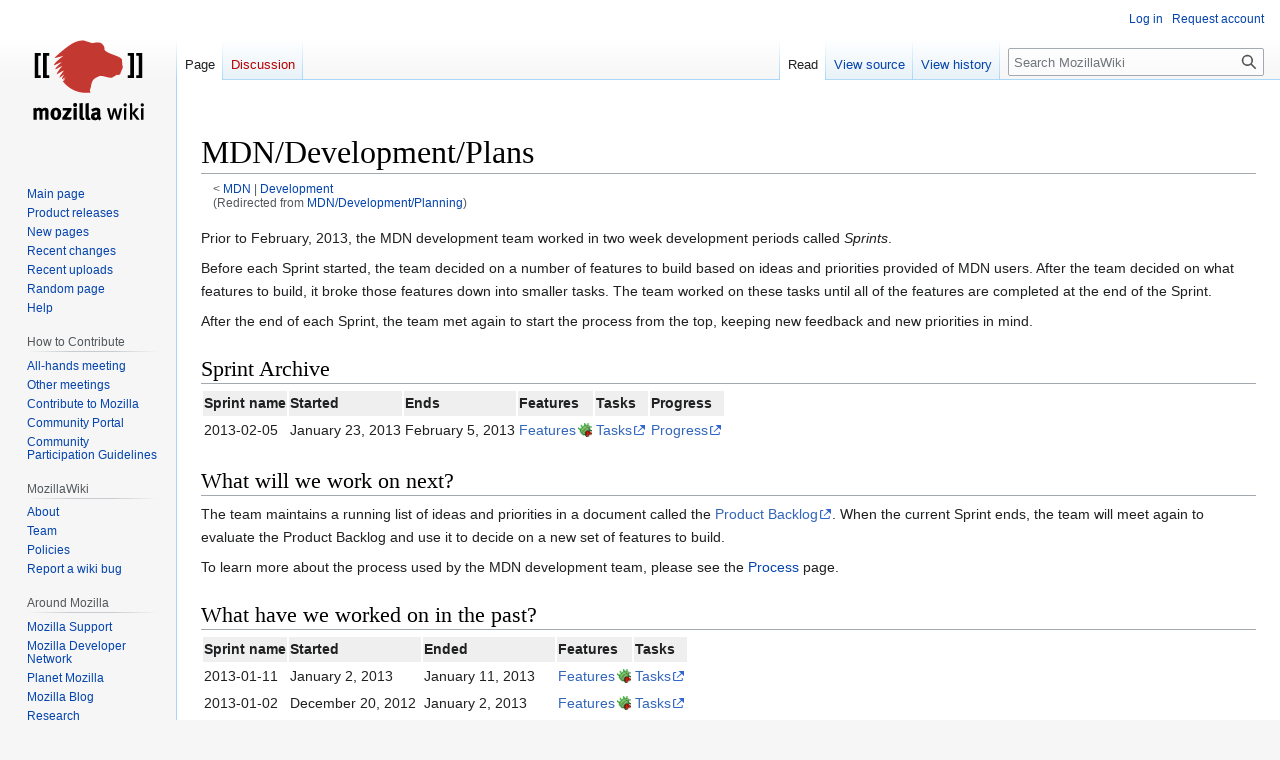

--- FILE ---
content_type: text/html; charset=UTF-8
request_url: http://wiki.mozilla.org/MDN/Development/Planning
body_size: 6489
content:
<!DOCTYPE html>
<html class="client-nojs" lang="en" dir="ltr">
<head>
<meta charset="UTF-8"/>
<title>MDN/Development/Plans - MozillaWiki</title>
<script>document.documentElement.className="client-js";RLCONF={"wgBreakFrames":false,"wgSeparatorTransformTable":["",""],"wgDigitTransformTable":["",""],"wgDefaultDateFormat":"dmy","wgMonthNames":["","January","February","March","April","May","June","July","August","September","October","November","December"],"wgRequestId":"0917b7bfba7e28f8075fb1b0","wgCSPNonce":false,"wgCanonicalNamespace":"","wgCanonicalSpecialPageName":false,"wgNamespaceNumber":0,"wgPageName":"MDN/Development/Plans","wgTitle":"MDN/Development/Plans","wgCurRevisionId":650174,"wgRevisionId":650174,"wgArticleId":60167,"wgIsArticle":true,"wgIsRedirect":false,"wgAction":"view","wgUserName":null,"wgUserGroups":["*"],"wgCategories":[],"wgPageContentLanguage":"en","wgPageContentModel":"wikitext","wgRelevantPageName":"MDN/Development/Plans","wgRelevantArticleId":60167,"wgIsProbablyEditable":false,"wgRelevantPageIsProbablyEditable":false,"wgRestrictionEdit":[],"wgRestrictionMove":[],"wgRedirectedFrom":"MDN/Development/Planning",
"wgPageFormsTargetName":null,"wgPageFormsAutocompleteValues":[],"wgPageFormsAutocompleteOnAllChars":false,"wgPageFormsFieldProperties":[],"wgPageFormsCargoFields":[],"wgPageFormsDependentFields":[],"wgPageFormsCalendarValues":[],"wgPageFormsCalendarParams":[],"wgPageFormsCalendarHTML":null,"wgPageFormsGridValues":[],"wgPageFormsGridParams":[],"wgPageFormsContLangYes":null,"wgPageFormsContLangNo":null,"wgPageFormsContLangMonths":[],"wgPageFormsHeightForMinimizingInstances":800,"wgPageFormsShowOnSelect":[],"wgPageFormsScriptPath":"/extensions/PageForms","edgValues":null,"wgPageFormsEDSettings":null,"wgAmericanDates":false,"wgMFDisplayWikibaseDescriptions":{"search":false,"nearby":false,"watchlist":false,"tagline":false},"wgVector2022PreviewPages":[],"wgInternalRedirectTargetUrl":"/MDN/Development/Plans"};RLSTATE={"site.styles":"ready","user.styles":"ready","user":"ready","user.options":"loading","skins.vector.styles.legacy":"ready"};RLPAGEMODULES=["mediawiki.action.view.redirect","site",
"mediawiki.page.ready","skins.vector.legacy.js","ext.Bugzilla"];</script>
<script>(RLQ=window.RLQ||[]).push(function(){mw.loader.implement("user.options@12s5i",function($,jQuery,require,module){mw.user.tokens.set({"patrolToken":"+\\","watchToken":"+\\","csrfToken":"+\\"});});});</script>
<link rel="stylesheet" href="/load.php?lang=en&amp;modules=skins.vector.styles.legacy&amp;only=styles&amp;skin=vector"/>
<script async="" src="/load.php?lang=en&amp;modules=startup&amp;only=scripts&amp;raw=1&amp;skin=vector"></script>
<meta name="ResourceLoaderDynamicStyles" content=""/>
<link rel="stylesheet" href="/load.php?lang=en&amp;modules=site.styles&amp;only=styles&amp;skin=vector"/>
<meta name="generator" content="MediaWiki 1.39.10"/>
<meta name="format-detection" content="telephone=no"/>
<meta name="viewport" content="width=1000"/>
<link rel="icon" href="/images/favicon.ico"/>
<link rel="search" type="application/opensearchdescription+xml" href="/opensearch_desc.php" title="MozillaWiki (en)"/>
<link rel="EditURI" type="application/rsd+xml" href="https://wiki.mozilla.org/api.php?action=rsd"/>
<link rel="alternate" type="application/atom+xml" title="MozillaWiki Atom feed" href="/index.php?title=Special:RecentChanges&amp;feed=atom"/>
<link rel="canonical" href="https://wiki.mozilla.org/MDN/Development/Plans"/>
</head>
<body class="mediawiki ltr sitedir-ltr mw-hide-empty-elt ns-0 ns-subject page-MDN_Development_Plans rootpage-MDN skin-vector action-view skin-vector-legacy vector-feature-language-in-header-enabled vector-feature-language-in-main-page-header-disabled vector-feature-language-alert-in-sidebar-disabled vector-feature-sticky-header-disabled vector-feature-sticky-header-edit-disabled vector-feature-table-of-contents-disabled vector-feature-visual-enhancement-next-disabled"><div id="mw-page-base" class="noprint"></div>
<div id="mw-head-base" class="noprint"></div>
<div id="content" class="mw-body" role="main">
	<a id="top"></a>
	<div id="siteNotice"></div>
	<div class="mw-indicators">
	</div>
	<h1 id="firstHeading" class="firstHeading mw-first-heading"><span class="mw-page-title-main">MDN/Development/Plans</span></h1>
	<div id="bodyContent" class="vector-body">
		<div id="siteSub" class="noprint">From MozillaWiki</div>
		<div id="contentSub"><span class="subpages">&lt; <a href="/MDN" title="MDN">MDN</a>&lrm; | <a href="/MDN/Development" title="MDN/Development">Development</a></span><span class="mw-redirectedfrom">(Redirected from <a href="/index.php?title=MDN/Development/Planning&amp;redirect=no" class="mw-redirect" title="MDN/Development/Planning">MDN/Development/Planning</a>)</span></div>
		<div id="contentSub2"></div>
		
		<div id="jump-to-nav"></div>
		<a class="mw-jump-link" href="#mw-head">Jump to navigation</a>
		<a class="mw-jump-link" href="#searchInput">Jump to search</a>
		<div id="mw-content-text" class="mw-body-content mw-content-ltr" lang="en" dir="ltr"><div class="mw-parser-output"><p>Prior to February, 2013, the MDN development team worked in two week development periods called <em>Sprints</em>.
</p><p>Before each Sprint started, the team decided on a number of features to build based on ideas and priorities provided of MDN users. After the team decided on what features to build, it broke those features down into smaller tasks. The team worked on these tasks until all of the features are completed at the end of the Sprint.
</p><p>After the end of each Sprint, the team met again to start the process from the top, keeping new feedback and new priorities in mind.
</p>
<h2><span class="mw-headline" id="Sprint_Archive">Sprint Archive</span></h2>
<table class="fullwidth-table">
<tbody><tr>
<td style="background:#EFEFEF"><b>Sprint name</b>
</td>
<td style="background:#EFEFEF"><b>Started</b>
</td>
<td style="background:#EFEFEF"><b>Ends</b>
</td>
<td style="background:#EFEFEF"><b>Features</b>
</td>
<td style="background:#EFEFEF"><b>Tasks</b>
</td>
<td style="background:#EFEFEF"><b>Progress</b>
</td></tr>
<tr>
<td>2013-02-05
</td>
<td>January 23, 2013
</td>
<td>February 5, 2013
</td>
<td><a rel="nofollow" class="external text" href="https://bugzilla.mozilla.org/buglist.cgi?quicksearch=731209%20833914%20813564%20794526%20834311%20834317;list_id=5452528">Features</a>
</td>
<td><a rel="nofollow" class="external text" href="http://scrumbu.gs/t/mdn/2013-02-05/">Tasks</a>
</td>
<td><a rel="nofollow" class="external text" href="http://standu.ps/project/mdndev">Progress</a>
</td></tr></tbody></table>
<h2><span id="What_will_we_work_on_next.3F"></span><span class="mw-headline" id="What_will_we_work_on_next?">What will we work on next?</span></h2>
<p>The team maintains a running list of ideas and priorities in a document called the <a rel="nofollow" class="external text" href="http://scrumbu.gs/p/mdn/">Product Backlog</a>. When the current Sprint ends, the team will meet again to evaluate the Product Backlog and use it to decide on a new set of features to build.
</p><p>To learn more about the process used by the MDN development team, please see the <a href="/MDN/Development/Process" title="MDN/Development/Process">Process</a> page.
</p>
<h2><span id="What_have_we_worked_on_in_the_past.3F"></span><span class="mw-headline" id="What_have_we_worked_on_in_the_past?">What have we worked on in the past?</span></h2>
<table class="fullwidth-table">
<tbody><tr>
<td style="background:#EFEFEF"><b>Sprint name</b>
</td>
<td style="background:#EFEFEF"><b>Started</b>
</td>
<td style="background:#EFEFEF"><b>Ended</b>
</td>
<td style="background:#EFEFEF"><b>Features</b>
</td>
<td style="background:#EFEFEF"><b>Tasks</b>
</td></tr>
<tr>
<td>2013-01-11
</td>
<td>January 2, 2013
</td>
<td>January 11, 2013
</td>
<td><a rel="nofollow" class="external text" href="https://bugzilla.mozilla.org/buglist.cgi?quicksearch=826431%20769694%20772898%20825024;list_id=5325082">Features</a>
</td>
<td><a rel="nofollow" class="external text" href="http://scrumbu.gs/t/mdn/2013-01-11/">Tasks</a>
</td></tr>
<tr>
<td>2013-01-02
</td>
<td>December 20, 2012
</td>
<td>January 2, 2013
</td>
<td><a rel="nofollow" class="external text" href="https://bugzilla.mozilla.org/buglist.cgi?quicksearch=823652%20823723%20764004%20772898;list_id=5254797">Features</a>
</td>
<td><a rel="nofollow" class="external text" href="http://scrumbu.gs/t/mdn/2013-01-02/">Tasks</a>
</td></tr>
<tr>
<td>2012-12-18
</td>
<td>December 5, 2012
</td>
<td>December 18, 2012
</td>
<td><a rel="nofollow" class="external text" href="https://bugzilla.mozilla.org/buglist.cgi?quicksearch=805027%20805147%20809528;list_id=5137233">Features</a>
</td>
<td><a rel="nofollow" class="external text" href="http://scrumbu.gs/t/mdn/2012-12-18/">Tasks</a>
</td></tr>
<tr>
<td>2012-12-04
</td>
<td>November 21, 2012
</td>
<td>December 4, 2012
</td>
<td><a rel="nofollow" class="external text" href="https://bugzilla.mozilla.org/buglist.cgi?quicksearch=810019%20810069%20805147%20814186;list_id=5137280">Features</a>
</td>
<td><a rel="nofollow" class="external text" href="http://scrumbu.gs/t/mdn/2012-12-04/">Tasks</a>
</td></tr>
<tr>
<td>2012-11-20
</td>
<td>November 8, 2012
</td>
<td>November 20, 2012
</td>
<td><a rel="nofollow" class="external text" href="https://bugzilla.mozilla.org/buglist.cgi?bug_id=809940%2C810019%2C797480%2C809617%2C805147%2C731209;bug_id_type=anyexact;columnlist=short_desc%2Cstatus_whiteboard%2Cresolution;list_id=4912031;query_format=advanced;query_based_on=">Features</a>
</td>
<td><a rel="nofollow" class="external text" href="http://scrumbu.gs/t/mdn/2012-11-20/">Tasks</a>
</td></tr>
<tr>
<td>2012-11-06
</td>
<td>October 24, 2012
</td>
<td>November 6, 2012
</td>
<td><a rel="nofollow" class="external text" href="http://scrumbu.gs/t/mdn/2012-11-06/">Features</a>
</td>
<td>
</td></tr>
<tr>
<td>2012-10-16
</td>
<td>October 3, 2012
</td>
<td>October 16, 2012
</td>
<td><a rel="nofollow" class="external text" href="http://scrumbu.gs/t/mdn/2012-10-16/">Features</a>
</td>
<td>
</td></tr>
<tr>
<td>2012-10-02
</td>
<td>September 19, 2012
</td>
<td>October 2, 2012
</td>
<td><a rel="nofollow" class="external text" href="http://scrumbu.gs/t/mdn/2012-10-02/">Features</a>
</td>
<td>
</td></tr>
<tr>
<td>2012-09-19
</td>
<td>September 5, 2012
</td>
<td>September 18, 2012
</td>
<td><a rel="nofollow" class="external text" href="http://scrumbu.gs/t/mdn/2012-09-19/">Features</a>
</td>
<td>
</td></tr></tbody></table>
<p><br />
</p><p><br />
</p><p><br />
</p><p><br />
</p><p><br />
</p><p><br />
</p><p><br />
</p><p><br />
</p><p><br />
</p>
<!-- 
NewPP limit report
Cached time: 20260121065220
Cache expiry: 86400
Reduced expiry: false
Complications: []
CPU time usage: 0.007 seconds
Real time usage: 0.011 seconds
Preprocessor visited node count: 10/1000000
Post‐expand include size: 0/2097152 bytes
Template argument size: 0/2097152 bytes
Highest expansion depth: 2/100
Expensive parser function count: 0/100
Unstrip recursion depth: 0/20
Unstrip post‐expand size: 0/5000000 bytes
-->
<!--
Transclusion expansion time report (%,ms,calls,template)
100.00%    0.000      1 -total
-->

<!-- Saved in parser cache with key wiki:pcache:idhash:60167-0!canonical and timestamp 20260121065220 and revision id 650174.
 -->
</div>
<div class="printfooter" data-nosnippet="">Retrieved from "<a dir="ltr" href="https://wiki.mozilla.org/index.php?title=MDN/Development/Plans&amp;oldid=650174">https://wiki.mozilla.org/index.php?title=MDN/Development/Plans&amp;oldid=650174</a>"</div></div>
		<div id="catlinks" class="catlinks catlinks-allhidden" data-mw="interface"></div>
	</div>
</div>

<div id="mw-navigation">
	<h2>Navigation menu</h2>
	<div id="mw-head">
		

<nav id="p-personal" class="vector-menu mw-portlet mw-portlet-personal vector-user-menu-legacy" aria-labelledby="p-personal-label" role="navigation"  >
	<h3
		id="p-personal-label"
		
		class="vector-menu-heading "
	>
		<span class="vector-menu-heading-label">Personal tools</span>
	</h3>
	<div class="vector-menu-content">
		
		<ul class="vector-menu-content-list"><li id="pt-login" class="mw-list-item"><a href="/index.php?title=Special:UserLogin&amp;returnto=MDN%2FDevelopment%2FPlans" title="You are encouraged to log in; however, it is not mandatory [o]" accesskey="o"><span>Log in</span></a></li><li id="pt-createaccount" class="mw-list-item"><a href="/Special:RequestAccount" title="You are encouraged to create an account and log in; however, it is not mandatory"><span>Request account</span></a></li></ul>
		
	</div>
</nav>

		<div id="left-navigation">
			

<nav id="p-namespaces" class="vector-menu mw-portlet mw-portlet-namespaces vector-menu-tabs vector-menu-tabs-legacy" aria-labelledby="p-namespaces-label" role="navigation"  >
	<h3
		id="p-namespaces-label"
		
		class="vector-menu-heading "
	>
		<span class="vector-menu-heading-label">Namespaces</span>
	</h3>
	<div class="vector-menu-content">
		
		<ul class="vector-menu-content-list"><li id="ca-nstab-main" class="selected mw-list-item"><a href="/MDN/Development/Plans" title="View the content page [c]" accesskey="c"><span>Page</span></a></li><li id="ca-talk" class="new mw-list-item"><a href="/index.php?title=Talk:MDN/Development/Plans&amp;action=edit&amp;redlink=1" rel="discussion" title="Discussion about the content page (page does not exist) [t]" accesskey="t"><span>Discussion</span></a></li></ul>
		
	</div>
</nav>

			

<nav id="p-variants" class="vector-menu mw-portlet mw-portlet-variants emptyPortlet vector-menu-dropdown" aria-labelledby="p-variants-label" role="navigation"  >
	<input type="checkbox"
		id="p-variants-checkbox"
		role="button"
		aria-haspopup="true"
		data-event-name="ui.dropdown-p-variants"
		class="vector-menu-checkbox"
		aria-labelledby="p-variants-label"
	/>
	<label
		id="p-variants-label"
		 aria-label="Change language variant"
		class="vector-menu-heading "
	>
		<span class="vector-menu-heading-label">English</span>
	</label>
	<div class="vector-menu-content">
		
		<ul class="vector-menu-content-list"></ul>
		
	</div>
</nav>

		</div>
		<div id="right-navigation">
			

<nav id="p-views" class="vector-menu mw-portlet mw-portlet-views vector-menu-tabs vector-menu-tabs-legacy" aria-labelledby="p-views-label" role="navigation"  >
	<h3
		id="p-views-label"
		
		class="vector-menu-heading "
	>
		<span class="vector-menu-heading-label">Views</span>
	</h3>
	<div class="vector-menu-content">
		
		<ul class="vector-menu-content-list"><li id="ca-view" class="selected mw-list-item"><a href="/MDN/Development/Plans"><span>Read</span></a></li><li id="ca-viewsource" class="mw-list-item"><a href="/index.php?title=MDN/Development/Plans&amp;action=edit" title="This page is protected.&#10;You can view its source [e]" accesskey="e"><span>View source</span></a></li><li id="ca-history" class="mw-list-item"><a href="/index.php?title=MDN/Development/Plans&amp;action=history" title="Past revisions of this page [h]" accesskey="h"><span>View history</span></a></li></ul>
		
	</div>
</nav>

			

<nav id="p-cactions" class="vector-menu mw-portlet mw-portlet-cactions emptyPortlet vector-menu-dropdown" aria-labelledby="p-cactions-label" role="navigation"  title="More options" >
	<input type="checkbox"
		id="p-cactions-checkbox"
		role="button"
		aria-haspopup="true"
		data-event-name="ui.dropdown-p-cactions"
		class="vector-menu-checkbox"
		aria-labelledby="p-cactions-label"
	/>
	<label
		id="p-cactions-label"
		
		class="vector-menu-heading "
	>
		<span class="vector-menu-heading-label">More</span>
	</label>
	<div class="vector-menu-content">
		
		<ul class="vector-menu-content-list"></ul>
		
	</div>
</nav>

			
<div id="p-search" role="search" class="vector-search-box-vue  vector-search-box-show-thumbnail vector-search-box-auto-expand-width vector-search-box">
	<div>
			<h3 >
				<label for="searchInput">Search</label>
			</h3>
		<form action="/index.php" id="searchform"
			class="vector-search-box-form">
			<div id="simpleSearch"
				class="vector-search-box-inner"
				 data-search-loc="header-navigation">
				<input class="vector-search-box-input"
					 type="search" name="search" placeholder="Search MozillaWiki" aria-label="Search MozillaWiki" autocapitalize="sentences" title="Search MozillaWiki [f]" accesskey="f" id="searchInput"
				>
				<input type="hidden" name="title" value="Special:Search">
				<input id="mw-searchButton"
					 class="searchButton mw-fallbackSearchButton" type="submit" name="fulltext" title="Search the pages for this text" value="Search">
				<input id="searchButton"
					 class="searchButton" type="submit" name="go" title="Go to a page with this exact name if it exists" value="Go">
			</div>
		</form>
	</div>
</div>

		</div>
	</div>
	

<div id="mw-panel">
	<div id="p-logo" role="banner">
		<a class="mw-wiki-logo" href="/Main_Page"
			title="Visit the main page"></a>
	</div>
	

<nav id="p-navigation" class="vector-menu mw-portlet mw-portlet-navigation vector-menu-portal portal" aria-labelledby="p-navigation-label" role="navigation"  >
	<h3
		id="p-navigation-label"
		
		class="vector-menu-heading "
	>
		<span class="vector-menu-heading-label">Navigation</span>
	</h3>
	<div class="vector-menu-content">
		
		<ul class="vector-menu-content-list"><li id="n-mainpage-description" class="mw-list-item"><a href="/Main_Page" title="Visit the main page [z]" accesskey="z"><span>Main page</span></a></li><li id="n-Product-releases" class="mw-list-item"><a href="/Releases"><span>Product releases</span></a></li><li id="n-newpages" class="mw-list-item"><a href="/Special:NewPages"><span>New pages</span></a></li><li id="n-recentchanges" class="mw-list-item"><a href="/Special:RecentChanges" title="A list of recent changes in the wiki [r]" accesskey="r"><span>Recent changes</span></a></li><li id="n-Recent-uploads" class="mw-list-item"><a href="/Special:NewFiles"><span>Recent uploads</span></a></li><li id="n-randompage" class="mw-list-item"><a href="/Special:Random" title="Load a random page [x]" accesskey="x"><span>Random page</span></a></li><li id="n-Help" class="mw-list-item"><a href="/MozillaWiki:Help" title="The place to find out"><span>Help</span></a></li></ul>
		
	</div>
</nav>

	

<nav id="p-How_to_Contribute" class="vector-menu mw-portlet mw-portlet-How_to_Contribute vector-menu-portal portal" aria-labelledby="p-How_to_Contribute-label" role="navigation"  >
	<h3
		id="p-How_to_Contribute-label"
		
		class="vector-menu-heading "
	>
		<span class="vector-menu-heading-label">How to Contribute</span>
	</h3>
	<div class="vector-menu-content">
		
		<ul class="vector-menu-content-list"><li id="n-All-hands-meeting" class="mw-list-item"><a href="/WeeklyUpdates"><span>All-hands meeting</span></a></li><li id="n-Other-meetings" class="mw-list-item"><a href="/Community_Calendar"><span>Other meetings</span></a></li><li id="n-Contribute-to-Mozilla" class="mw-list-item"><a href="/Contribute"><span>Contribute to Mozilla</span></a></li><li id="n-Community-Portal" class="mw-list-item"><a href="//community.mozilla.org" rel="nofollow"><span>Community Portal</span></a></li><li id="n-Community-Participation-Guidelines" class="mw-list-item"><a href="//www.mozilla.org/en-US/about/governance/policies/participation/" rel="nofollow"><span>Community Participation Guidelines</span></a></li></ul>
		
	</div>
</nav>


<nav id="p-MozillaWiki" class="vector-menu mw-portlet mw-portlet-MozillaWiki vector-menu-portal portal" aria-labelledby="p-MozillaWiki-label" role="navigation"  >
	<h3
		id="p-MozillaWiki-label"
		
		class="vector-menu-heading "
	>
		<span class="vector-menu-heading-label">MozillaWiki</span>
	</h3>
	<div class="vector-menu-content">
		
		<ul class="vector-menu-content-list"><li id="n-About" class="mw-list-item"><a href="/MozillaWiki:About"><span>About</span></a></li><li id="n-Team" class="mw-list-item"><a href="/MozillaWiki:Team"><span>Team</span></a></li><li id="n-Policies" class="mw-list-item"><a href="/MozillaWiki:Policies"><span>Policies</span></a></li><li id="n-Report-a-wiki-bug" class="mw-list-item"><a href="//bugzilla.mozilla.org/enter_bug.cgi?product=Websites&amp;component=wiki.mozilla.org" rel="nofollow"><span>Report a wiki bug</span></a></li></ul>
		
	</div>
</nav>


<nav id="p-Around_Mozilla" class="vector-menu mw-portlet mw-portlet-Around_Mozilla vector-menu-portal portal" aria-labelledby="p-Around_Mozilla-label" role="navigation"  >
	<h3
		id="p-Around_Mozilla-label"
		
		class="vector-menu-heading "
	>
		<span class="vector-menu-heading-label">Around Mozilla</span>
	</h3>
	<div class="vector-menu-content">
		
		<ul class="vector-menu-content-list"><li id="n-Mozilla-Support" class="mw-list-item"><a href="//support.mozilla.org/" rel="nofollow"><span>Mozilla Support</span></a></li><li id="n-Mozilla-Developer-Network" class="mw-list-item"><a href="//developer.mozilla.org/" rel="nofollow"><span>Mozilla Developer Network</span></a></li><li id="n-Planet-Mozilla" class="mw-list-item"><a href="//planet.mozilla.org/" rel="nofollow"><span>Planet Mozilla</span></a></li><li id="n-Mozilla-Blog" class="mw-list-item"><a href="//blog.mozilla.org/" rel="nofollow"><span>Mozilla Blog</span></a></li><li id="n-Research" class="mw-list-item"><a href="//www.mozilla.org/research/" rel="nofollow"><span>Research</span></a></li></ul>
		
	</div>
</nav>


<nav id="p-tb" class="vector-menu mw-portlet mw-portlet-tb vector-menu-portal portal" aria-labelledby="p-tb-label" role="navigation"  >
	<h3
		id="p-tb-label"
		
		class="vector-menu-heading "
	>
		<span class="vector-menu-heading-label">Tools</span>
	</h3>
	<div class="vector-menu-content">
		
		<ul class="vector-menu-content-list"><li id="t-whatlinkshere" class="mw-list-item"><a href="/Special:WhatLinksHere/MDN/Development/Plans" title="A list of all wiki pages that link here [j]" accesskey="j"><span>What links here</span></a></li><li id="t-recentchangeslinked" class="mw-list-item"><a href="/Special:RecentChangesLinked/MDN/Development/Plans" rel="nofollow" title="Recent changes in pages linked from this page [k]" accesskey="k"><span>Related changes</span></a></li><li id="t-specialpages" class="mw-list-item"><a href="/Special:SpecialPages" title="A list of all special pages [q]" accesskey="q"><span>Special pages</span></a></li><li id="t-print" class="mw-list-item"><a href="javascript:print();" rel="alternate" title="Printable version of this page [p]" accesskey="p"><span>Printable version</span></a></li><li id="t-permalink" class="mw-list-item"><a href="/index.php?title=MDN/Development/Plans&amp;oldid=650174" title="Permanent link to this revision of this page"><span>Permanent link</span></a></li><li id="t-info" class="mw-list-item"><a href="/index.php?title=MDN/Development/Plans&amp;action=info" title="More information about this page"><span>Page information</span></a></li></ul>
		
	</div>
</nav>

	
</div>

</div>

<footer id="footer" class="mw-footer" role="contentinfo" >
	<ul id="footer-info">
	<li id="footer-info-lastmod"> This page was last edited on 28 April 2013, at 22:34.</li>
</ul>

	<ul id="footer-places">
	<li id="footer-places-privacy"><a href="/MozillaWiki:Privacy_policy">Privacy policy</a></li>
	<li id="footer-places-about"><a href="/MozillaWiki:About">About MozillaWiki</a></li>
	<li id="footer-places-mobileview"><a href="https://wiki.mozilla.org/index.php?title=MDN/Development/Plans&amp;mobileaction=toggle_view_mobile" class="noprint stopMobileRedirectToggle">Mobile view</a></li>
</ul>

	<ul id="footer-icons" class="noprint">
	<li id="footer-poweredbyico"><a href="https://www.mediawiki.org/"><img src="/resources/assets/poweredby_mediawiki_88x31.png" alt="Powered by MediaWiki" srcset="/resources/assets/poweredby_mediawiki_132x47.png 1.5x, /resources/assets/poweredby_mediawiki_176x62.png 2x" width="88" height="31" loading="lazy"/></a></li>
</ul>

</footer>

<script>(RLQ=window.RLQ||[]).push(function(){mw.config.set({"wgPageParseReport":{"limitreport":{"cputime":"0.007","walltime":"0.011","ppvisitednodes":{"value":10,"limit":1000000},"postexpandincludesize":{"value":0,"limit":2097152},"templateargumentsize":{"value":0,"limit":2097152},"expansiondepth":{"value":2,"limit":100},"expensivefunctioncount":{"value":0,"limit":100},"unstrip-depth":{"value":0,"limit":20},"unstrip-size":{"value":0,"limit":5000000},"timingprofile":["100.00%    0.000      1 -total"]},"cachereport":{"timestamp":"20260121065220","ttl":86400,"transientcontent":false}}});mw.config.set({"wgBackendResponseTime":291});});</script>
</body>
</html>